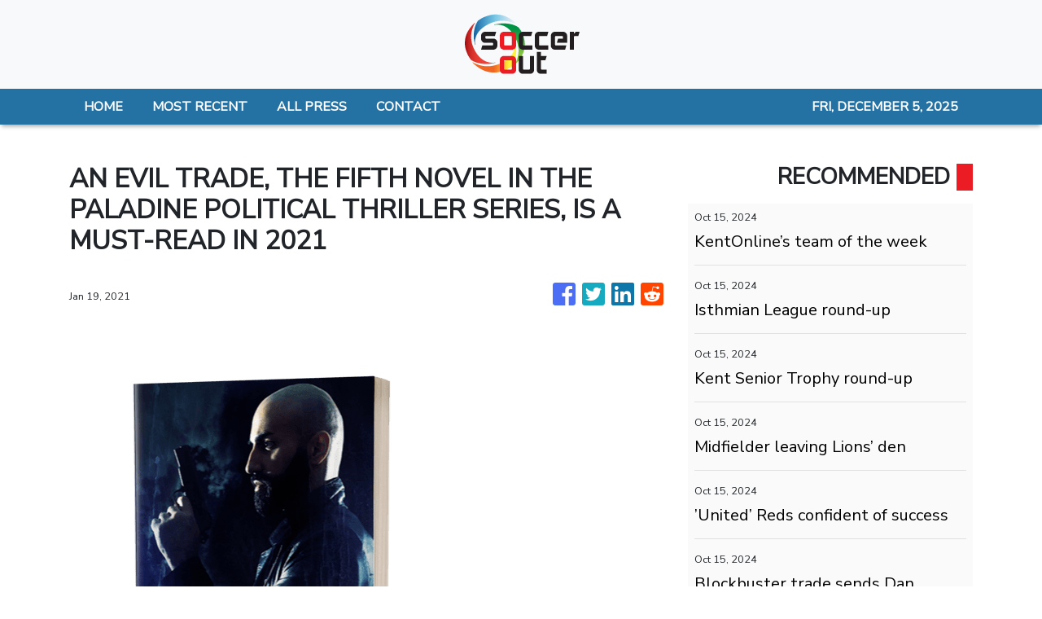

--- FILE ---
content_type: text/html
request_url: https://soccerout.com/news/an-evil-trade-the-fifth-novel-in-the-paladine-political-thriller-series-is-a-must-read-in-2021/275797
body_size: 698
content:
<!DOCTYPE html>
<html lang="en">
  <head>
    <meta charset="utf-8" />
    <title>Soccer Out - Daily Sports News</title>
    <base href="/" />
    <meta name="title" content="Soccer Out - Daily Sports News" />
    <meta
      name="description"
      content="Soccer Out is for diehard soccer fans who want to keep up with the latest news on matches, scoreboards, players, coaches, stadiums and other soccer-related news. "
    />
    <meta name="viewport" content="width=device-width, initial-scale=1" />
    <link rel="icon" type="image/x-icon" href="favicon.ico" />

    
    <meta property="og:title" content="Soccer Out - Daily Sports News" />
    <meta
      property="og:description"
      content="Soccer Out is for diehard soccer fans who want to keep up with the latest news on matches, scoreboards, players, coaches, stadiums and other soccer-related news. "
    />
    <meta property="og:image" content="assets/img/logo.png" />
    <meta property="article:publisher" content="Soccer Out" />
    <meta property="article:author" content="Soccer Out" />
    <meta property="twitter:card" content="summary" />
    <meta property="twitter:title" content="Soccer Out - Daily Sports News" />
    <meta
      property="twitter:description"
      content="Soccer Out is for diehard soccer fans who want to keep up with the latest news on matches, scoreboards, players, coaches, stadiums and other soccer-related news. "
    />
    <meta property="twitter:image" content="assets/img/logo.png" />

    <!-- Global site tag (gtag.js) - Google Analytics -->
    <script>
      (function (i, s, o, g, r, a, m) {
        i['GoogleAnalyticsObject'] = r;
        (i[r] =
          i[r] ||
          function () {
            (i[r].q = i[r].q || []).push(arguments);
          }),
          (i[r].l = 1 * new Date());
        (a = s.createElement(o)), (m = s.getElementsByTagName(o)[0]);
        a.async = 1;
        a.src = g;
        m.parentNode.insertBefore(a, m);
      })(window, document, 'script', 'https://www.google-analytics.com/analytics.js', 'ga');
      ga('create', 'UA-97456795-7', 'auto');
      ga('send', 'pageview');
    </script>
  <link rel="stylesheet" href="styles.b6085b11964885440268.css"></head>
  <body>
    <app-root></app-root>
  <script src="runtime-es2015.8b032c01cf9f75f276db.js" type="module"></script><script src="runtime-es5.8b032c01cf9f75f276db.js" nomodule defer></script><script src="polyfills-es5.341d48ffc88eaeae911d.js" nomodule defer></script><script src="polyfills-es2015.95bb65e853d2781ac3bd.js" type="module"></script><script src="scripts.42798d122d276276a555.js" defer></script><script src="main-es2015.e9cc94ef3e8ca1501d04.js" type="module"></script><script src="main-es5.e9cc94ef3e8ca1501d04.js" nomodule defer></script></body>
</html>
